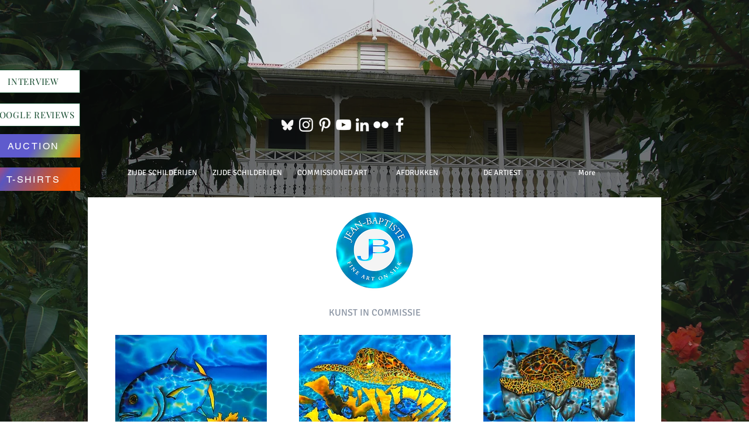

--- FILE ---
content_type: text/html; charset=utf-8
request_url: https://www.google.com/recaptcha/api2/aframe
body_size: 266
content:
<!DOCTYPE HTML><html><head><meta http-equiv="content-type" content="text/html; charset=UTF-8"></head><body><script nonce="JTYozXFVl4m8rii6hQtD_A">/** Anti-fraud and anti-abuse applications only. See google.com/recaptcha */ try{var clients={'sodar':'https://pagead2.googlesyndication.com/pagead/sodar?'};window.addEventListener("message",function(a){try{if(a.source===window.parent){var b=JSON.parse(a.data);var c=clients[b['id']];if(c){var d=document.createElement('img');d.src=c+b['params']+'&rc='+(localStorage.getItem("rc::a")?sessionStorage.getItem("rc::b"):"");window.document.body.appendChild(d);sessionStorage.setItem("rc::e",parseInt(sessionStorage.getItem("rc::e")||0)+1);localStorage.setItem("rc::h",'1768816181438');}}}catch(b){}});window.parent.postMessage("_grecaptcha_ready", "*");}catch(b){}</script></body></html>